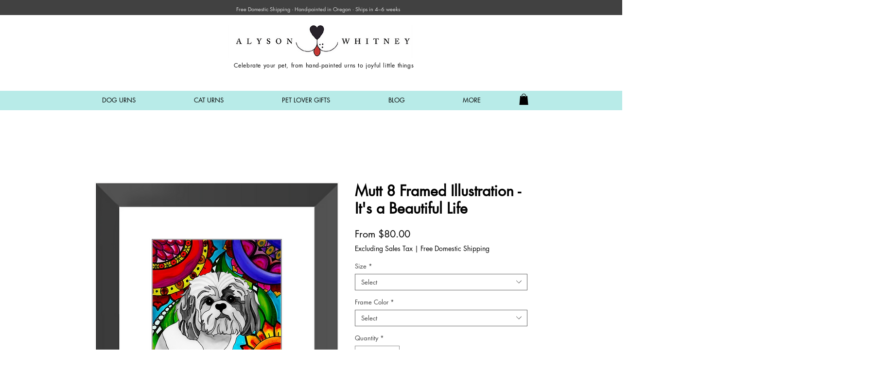

--- FILE ---
content_type: text/html; charset=UTF-8
request_url: https://analytics.edeveloperz.com/Analytics_new.php
body_size: 169
content:
{"status":200,"tracking_id":"696d603b5892a3b9d4071d76","active":{"gravity":0,"chat":0,"contact7":0,"other_form":0,"chat_id":"","chat_color":"","integration_review_widget":0,"reviewwidget_hash":""}}